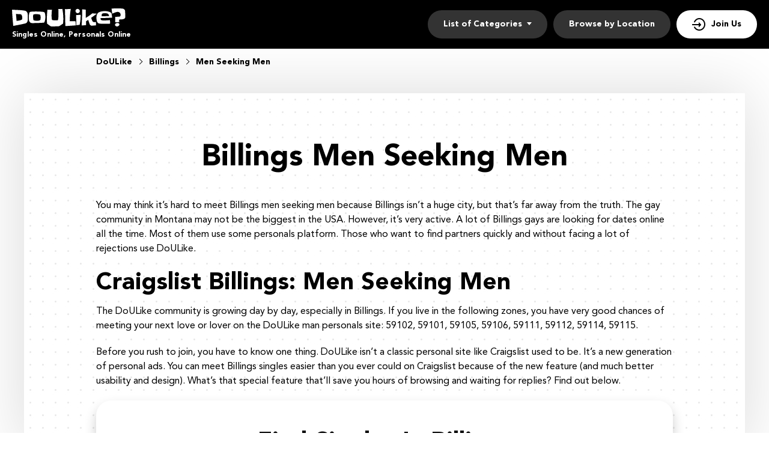

--- FILE ---
content_type: text/html
request_url: https://www.doulike.org/usa/billings/men-seeking-men.html
body_size: 5163
content:
<!DOCTYPE html>
<html lang="en-us">
<head>
    <meta charset="utf-8" />
  <title>Men Seeking Men with DoULike.org in Billings</title>
  <meta name="description" content="If they know where to look, Billings men seeking men don’t have to die trying to get dates. You, too, can meet guys from Montana on DoULike." />
  <!-- Google Tag Manager -->
<script>(function(w,d,s,l,i){w[l]=w[l]||[];w[l].push({'gtm.start':
new Date().getTime(),event:'gtm.js'});var f=d.getElementsByTagName(s)[0],
j=d.createElement(s),dl=l!='dataLayer'?'&l='+l:'';j.async=true;j.src=
'https://www.googletagmanager.com/gtm.js?id='+i+dl;f.parentNode.insertBefore(j,f);}
)(window,document,'script','dataLayer','GTM-KBLW4MQ');</script>
<!-- End Google Tag Manager -->
<meta name="google-site-verification" content="8_zgwMkpA0vspp0Uv_eTAV3zxuj5XWywPXxqFwBtxcg" />
  <link rel="canonical" href="https://www.doulikes.org/usa/billings/men-seeking-men.html">
  <meta name="viewport" content="width=device-width, initial-scale=1, minimum-scale=1, maximum-scale=1, viewport-fit=cover">
  <meta property="og:site_name" content="doulike.org">
  <meta property="og:title" content="Men Seeking Men with DoULike.org in Billings">
  <meta property="og:description" content="If they know where to look, Billings men seeking men don’t have to die trying to get dates. You, too, can meet guys from Montana on DoULike.">
  <meta property="og:url" content="https://www.doulike.org/usa/billings/men-seeking-men.html">
  <meta property="og:image" content="/resource/logo.svg">
  <meta property="og:type" content="website">
  <meta name="twitter:card" content="summary">
  <meta name="twitter:site" content="@Doulike_org">
  <meta name="twitter:description" content="If they know where to look, Billings men seeking men don’t have to die trying to get dates. You, too, can meet guys from Montana on DoULike.">
  <meta name="twitter:image:src" content="/resource/logo.svg">
  <link rel="shortcut icon" href="/resource/favicon.ico" type="image/x-icon" />
  <script type="application/ld+json">
     {
       "@context":"http://schema.org",
       "@type":"Organization",
       "url":"https://www.doulike.org/",
       "contactPoint":{
         "@type":"ContactPoint",
         "email":"support@doulike.org",
         "contactType":"Customer service",
         "contactOption":"TollFree",
         "url":"https://www.doulike.org/policy/",
         "areaServed":["EN"],"availableLanguage":["English"]
         },
       "logo": "/resource/logo.svg"
     }
  </script>
    <link rel='stylesheet' type='text/css' href='/resource/ffc934207c181788f943b4b1b3e82a07.css'>
<script async src="//static.getclicky.com/101353475.js"></script></head>
<body><script type="text/javascript" defer src="/resource/67d91e8ef513a1f38d8254c8031fe955.js"></script>

  
  <!-- Google Tag Manager (noscript) -->
<noscript><iframe src="https://www.googletagmanager.com/ns.html?id=GTM-KBLW4MQ"
height="0" width="0" style="display:none;visibility:hidden"></iframe></noscript>
<!-- End Google Tag Manager (noscript) -->
  <div class="wrapper">
    <header class="header">
      <div class="center">
        <div class="logo">
          <a href = "/"><img src="/resource/logo.svg" width="189" height="30" alt="DoULike"></a>
          <span class="logo-description">Singles Online, Personals Online</span>
        </div>
        
        <button type="button" class="nav-mobile-btn">
          <span>Open/hide menu</span>
        </button>
       
        <nav class="nav">
          <ul class="nav-list">
            <li class="nav-item" data-role="dropdown">
              <span>List of Categories</span>
              <div class="nav-item-dropdown">
                <a href="/usa/dallas/female-escorts.html">Female Escort</a><a href="/usa/honolulu/back-pages.html">Back Pages</a>
                <a href="/usa/california/casual-encounters.html">Casual Encounters</a>
                <a href="/usa/rochester/chatrooms.html">Chat Rooms</a>
                <a href="/usa/eugene/hookups.html">Hookups</a>
                <a href="/usa/boston/men-seeking-men.html">Men Seeking Men</a>
                <a href="/usa/virginia/men-seeking-women.html">Men Seeking Women</a>
                <a href="/usa/kansas/online-dating.html">Online Dating</a>
                <a href="/usa/atlanta/personals.html">Personals</a>
                <a href="/usa/sacramento/single-women.html">Single Women</a>
                <a href="/usa/texas/women-seeking-men.html">Women Seeking Men</a>
              </div>
            </li>
            <li class="nav-item">
              <a href="/usa/">Browse by Location</a>
            </li>
            <li class="nav-item nav-item-join">
              <a href="/join.html">Join Us</a>
            </li>
          </ul>
        </nav>
      </div>
    </header>
      <section class="breadcrumbs-section">
        <div class="center">
          <div class="breadcrumbs-block" itemscope itemtype="https://schema.org/BreadcrumbList">
            <div class="breadcrumbs-item" itemprop="itemListElement" itemscope itemtype="https://schema.org/ListItem">
              <a itemprop="item" href="/">
                      <span itemprop="name">DoULike</span>
                      <meta itemprop="position" content="1"/>
                      </a>
                  </div>
                   <div class="breadcrumbs-item" itemprop="itemListElement" itemscope itemtype="https://schema.org/ListItem">
                     <a itemprop="item" href="/usa/billings/">
                     <span itemprop="name">Billings</span>
                      <meta itemprop="position" content="2"/>
                      </a>
                  </div>
                  <div class="breadcrumbs-item" itemprop="itemListElement" itemscope itemtype="https://schema.org/ListItem">
                      <span itemprop="name">Men Seeking Men</span>
                      <meta itemprop="position" content="3"/>
                  </div>
               </div>
           </div>
      </section>
    <!--  /.header  -->
    
    <main class="main-section">
      <div class="center">
        <div class="main-inner">
          <h1>Billings Men Seeking Men</h1>
<p>You may think it’s hard to meet Billings men seeking men because Billings isn’t a huge city, but that’s far away from the truth. The gay community in Montana may not be the biggest in the USA. However, it’s very active. A lot of Billings gays are looking for dates online all the time. Most of them use some personals platform. Those who want to find partners quickly and without facing a lot of rejections use DoULike.</p>
<h2 class="sidebar-title">Craigslist Billings: Men Seeking Men</h2>
<p>The DoULike community is growing day by day, especially in Billings. If you live in the following zones, you have very good chances of meeting your next love or lover on the DoULike man personals site: 59102, 59101, 59105, 59106, 59111, 59112, 59114, 59115.</p>
<p>Before you rush to join, you have to know one thing. DoULike isn’t a classic personal site like Craigslist used to be. It’s a new generation of personal ads. You can meet Billings singles easier than you ever could on Craigslist because of the new feature (and much better usability and design). What’s that special feature that’ll save you hours of browsing and waiting for replies? Find out below.</p>

              <!-- Reg form-->
          <div class="reg-form-block">
          <div class="reg-form-title">Find Singles In Billings</div>
          
            <div class="reg-form">
              <div class="form-item" data-step-name="orientation">
                <div class="form-field-block">
                  <div class="form-select">
                    <select name="gender">
                       <option value="Man" selected="">Man</option>
                      <option value="Woman">Woman</option>
                    </select>
                  </div>
                  <div class="form-error-block"></div>
                </div>
              </div>
  
              <div class="form-item" data-step-name="partner-orientation">
                  <div class="form-field-block">
                      <div class="form-select">
                          <select name="partnerGender">
                          <option value="Man" >Man</option>
                          <option value="Woman" selected="">Woman</option>
                          <option value="Singles">Singles</option>
                          <option value="Gay">Gay</option>
                          <option value="Lesbian">Lesbian</option>
                          <option value="Asian">Asian</option>
                          <option value="Black">Black</option>
                          <option value="Catholic">Catholic</option>
                          <option value="Jewish">Jewish</option>
                          <option value="Senior">Senior</option>
                          <option value="Christian">Christian</option>
                          <option value="Latina">Latina</option>
                          </select>
                      </div>
                      <div class="form-error-block"></div>
                  </div>
              </div>
              
              <div class="form-item" data-step-name="location">
                    <div class="form-field-block">
                        <div class="form-input">
                            <input id="myFilters-input" type="text" name="myCity" placeholder="Billings">
                        </div>
                        <div class="form-error-block"></div>
                    </div>
                </div>
              
              <a class="submit-btn btn" tabindex="0" href="/join.html"><span>Join now</span></a>
            </div>
          </div>
       </div>
      </div>
    </main>
          
    <section class="links-section">
      <div class="center">
        <ul class="links-block">
<li><a href="/usa/roanoke/chatrooms.html">Roanoke Chat Rooms</a></li>
<li><a href="/usa/tennessee/online-dating.html">Tennessee Online Dating</a></li>
<li><a href="/usa/north-dakota/men-seeking-men.html">North Dakota Men Seeking Men</a></li>
        </ul>
      </div>
    </section>
    <!-- /.links-section  -->
    <div class="inner">
      <div class="inner-center">
        <section class="profiles-section">
          <div class="center">
            <div class="profiles-block">
  <div class="profiles-item">
              <div class="profiles-header">
              <img src="/resource/2121.jpeg" width="160" height="160" alt="sillybrunette7725 Profile">
              <div class="profiles-info">
              <div class="profiles-title"><a href="/profile/sillybrunette7725/">sillybrunette7725</a> <span> 33 years old</span></div>
        <div class="profiles-tags profiles-tags-orientation">Men Seeking Men</div>
        <a href="/usa/billings/men-seeking-women.html" class="profiles-tags profiles-tags-location">Billings</a>
              </div>
              </div>
		<p class="profiles-text">Do you think that looks are important?</p>
		<a href="/join.html" class="btn btn-profiles "><span>Free message</span></a>
    </div>
  <div class="profiles-item">
              <div class="profiles-header">
              <img src="/resource/6341.jpeg" width="160" height="160" alt="impresas74 Profile">
              <div class="profiles-info">
              <div class="profiles-title"><a href="/profile/impresas74/">impresas74</a> <span> 28 years old</span></div>
        <div class="profiles-tags profiles-tags-orientation">Men Seeking Men</div>
        <a href="/usa/billings/men-seeking-women.html" class="profiles-tags profiles-tags-location">Billings</a>
              </div>
              </div>
		<p class="profiles-text">About me: Hello there! So I am Shannon, So I am 19. Sophomore - Augustana College. Varsity lacrosse player, like it. So </p>
		<a href="/join.html" class="btn btn-profiles "><span>Free message</span></a>
    </div>
  <div class="profiles-item">
              <div class="profiles-header">
              <img src="/resource/5534.jpeg" width="160" height="160" alt="jsutton55 Profile">
              <div class="profiles-info">
              <div class="profiles-title"><a href="/profile/jsutton55/">jsutton55</a> <span> 26 years old</span></div>
        <div class="profiles-tags profiles-tags-orientation">Men Seeking Men</div>
        <a href="/usa/billings/casual-encounters.html" class="profiles-tags profiles-tags-location">Billings</a>
              </div>
              </div>
		<p class="profiles-text">Sensual after those who look after themselves.</p>
		<a href="/join.html" class="btn btn-profiles "><span>Free message</span></a>
    </div>
  <div class="profiles-item">
              <div class="profiles-header">
              <img src="/resource/2735.jpeg" width="160" height="160" alt="amandagarris20169 Profile">
              <div class="profiles-info">
              <div class="profiles-title"><a href="/profile/amandagarris20169/">amandagarris20169</a> <span> 23 years old</span></div>
        <div class="profiles-tags profiles-tags-orientation">Men Seeking Men</div>
        <a href="/usa/billings/chatrooms.html" class="profiles-tags profiles-tags-location">Billings</a>
              </div>
              </div>
		<p class="profiles-text">are u looking for that 1 would i  be  it</p>
		<a href="/join.html" class="btn btn-profiles "><span>Free message</span></a>
    </div>
  <div class="profiles-item">
              <div class="profiles-header">
              <img src="/resource/1652.jpeg" width="160" height="160" alt="mybooizu71 Profile">
              <div class="profiles-info">
              <div class="profiles-title"><a href="/profile/mybooizu71/">mybooizu71</a> <span> 28 years old</span></div>
        <div class="profiles-tags profiles-tags-orientation">Men Seeking Men</div>
        <a href="/usa/billings/men-seeking-women.html" class="profiles-tags profiles-tags-location">Billings</a>
              </div>
              </div>
		<p class="profiles-text">my prince charming , i know he out ther someware</p>
		<a href="/join.html" class="btn btn-profiles "><span>Free message</span></a>
    </div>
  <div class="profiles-item">
              <div class="profiles-header">
              <img src="/resource/4012.jpeg" width="160" height="160" alt="babygirlbear4 Profile">
              <div class="profiles-info">
              <div class="profiles-title"><a href="/profile/babygirlbear4/">babygirlbear4</a> <span> 33 years old</span></div>
        <div class="profiles-tags profiles-tags-orientation">Men Seeking Men</div>
        <a href="/usa/billings/chatrooms.html" class="profiles-tags profiles-tags-location">Billings</a>
              </div>
              </div>
		<p class="profiles-text">I'm hard to love, hard to love. No, I don't make it easy. I couldn't do it if I stood where u stood.</p>
		<a href="/join.html" class="btn btn-profiles "><span>Free message</span></a>
    </div>
  <div class="profiles-item">
              <div class="profiles-header">
              <img src="/resource/5576.jpeg" width="160" height="160" alt="zakster46 Profile">
              <div class="profiles-info">
              <div class="profiles-title"><a href="/profile/zakster46/">zakster46</a> <span> 24 years old</span></div>
        <div class="profiles-tags profiles-tags-orientation">Men Seeking Men</div>
        <a href="/usa/billings/women-seeking-men.html" class="profiles-tags profiles-tags-location">Billings</a>
              </div>
              </div>
		<p class="profiles-text">Im fun and open minded with an active sex drive</p>
		<a href="/join.html" class="btn btn-profiles "><span>Free message</span></a>
    </div>
  <div class="profiles-item">
              <div class="profiles-header">
              <img src="/resource/606.jpeg" width="160" height="160" alt="bunnell12 Profile">
              <div class="profiles-info">
              <div class="profiles-title"><a href="/profile/bunnell12/">bunnell12</a> <span> 26 years old</span></div>
        <div class="profiles-tags profiles-tags-orientation">Men Seeking Men</div>
        <a href="/usa/billings/online-dating.html" class="profiles-tags profiles-tags-location">Billings</a>
              </div>
              </div>
		<p class="profiles-text">I'm a loving careing father  I'm looking for a good woman to spend my life with I'm really looking for an older woman wh</p>
		<a href="/join.html" class="btn btn-profiles "><span>Free message</span></a>
    </div>
  <div class="profiles-item">
              <div class="profiles-header">
              <img src="/resource/2225.jpeg" width="160" height="160" alt="toohot3970 Profile">
              <div class="profiles-info">
              <div class="profiles-title"><a href="/profile/toohot3970/">toohot3970</a> <span> 26 years old</span></div>
        <div class="profiles-tags profiles-tags-orientation">Men Seeking Men</div>
        <a href="/usa/billings/hookups.html" class="profiles-tags profiles-tags-location">Billings</a>
              </div>
              </div>
		<p class="profiles-text">DO ANY LAIDES WANT TO CUMM PLAY</p>
		<a href="/join.html" class="btn btn-profiles "><span>Free message</span></a>
    </div>
  <div class="profiles-item">
              <div class="profiles-header">
              <img src="/resource/2523.jpeg" width="160" height="160" alt="dbassman36682 Profile">
              <div class="profiles-info">
              <div class="profiles-title"><a href="/profile/dbassman36682/">dbassman36682</a> <span> 39 years old</span></div>
        <div class="profiles-tags profiles-tags-orientation">Men Seeking Men</div>
        <a href="/usa/billings/online-dating.html" class="profiles-tags profiles-tags-location">Billings</a>
              </div>
              </div>
		<p class="profiles-text">Ask me</p>
		<a href="/join.html" class="btn btn-profiles "><span>Free message</span></a>
    </div>
            </div>
          </div>
        </section>
        <!-- /.profiles-section -->
<!-- <section class="text-section"></section>-->
        <!-- /.text-section -->
      </div>
      <aside class="sidebar">
        <div class="sidebar-card">
          <h2 class="sidebar-title">Meet a Gay in Billings Without Leaving Your Home</h2>
<div class="sidebar-inner">
<p>DoULike turns meeting guys in Billings, Montana, from suffering to pleasure. You can do it from the comfort of your home or while hanging ou</p>t with your friends. You can even make a competition out of it. Who gets fewer likes in 30 minutes pays for the drinks.</p>
<p>Regardless of whether you browse profiles of men from Billings alone or with your friends, you’ll meet new people easier than you’d ever imagined. We’ll provide more details about the matchmaking process below, but first, you have to realize how many gays there are in your city.</p> 
</div>
        </div>
        <!-- /.sidebar-card -->
         <div class="sidebar-card">
          <h3 class="sidebar-title">More Links From Billings:</h3>
          <div class="sidebar-inner">
            <ul class="sidebar-list">
              <li><a href="/usa/billings/back-pages.html">Back Pages in Billings</a></li>
<li><a href="/usa/billings/casual-encounters.html">Casual Encounters Billings</a></li>
<li><a href="/usa/billings/chatrooms.html">Chat Rooms in Billings</a></li>
<li><a href="/usa/billings/hookups.html">Billings Hookups</a></li>
<li><a href="/usa/billings/men-seeking-women.html">Men Seeking Woman in Billings</a></li>
<li><a href="/usa/billings/online-dating.html">Online Dating in Billings</a></li>
<li><a href="/usa/billings/personals.html">Billings Personals</a></li>
<li><a href="/usa/billings/single-women.html">Billings Single Woman</a></li>
<li><a href="/usa/billings/women-seeking-men.html">Woman Seeking Men in Billings</a></li>
            </ul>
          </div>
        </div>
        <!-- /.sidebar-card -->
      </aside>
      <aside class="sidebar">
        <div class="sidebar-card">
          <h3 class="sidebar-title">Top Cities on Men Seeking Men:</h3>
          <div class="sidebar-inner">
            <ul class="sidebar-list">
<li><a href="/usa/akron/men-seeking-men.html">Akron Men Seeking Men</a></li>
<li><a href="/usa/knoxville/men-seeking-men.html">Knoxville Men Seeking Men</a></li>
<li><a href="/usa/naperville/men-seeking-men.html">Naperville Men Seeking Men</a></li>
<li><a href="/usa/tacoma/men-seeking-men.html">Tacoma Men Seeking Men</a></li>
<li><a href="/usa/boston/men-seeking-men.html">Boston Men Seeking Men</a></li>
          </ul>
          </div>
        </div>
        <!-- /.sidebar-card -->
        <div class="sidebar-card">
          <h3 class="sidebar-title">Top Dating Cities:</h3>
          <div class="sidebar-inner">
            <ul class="sidebar-list">
<li><a href="/usa/colorado/single-women.html">Colorado Single Women</a></li>
<li><a href="/usa/indianapolis/chatrooms.html">Indianapolis Chat Rooms</a></li>
<li><a href="/usa/spokane/men-seeking-men.html">Spokane Men Seeking Men</a></li>
<li><a href="/usa/ogden/chatrooms.html">Ogden Chat Rooms</a></li>
          </ul>
          </div>
        </div>
        <!-- /.sidebar-card -->
      </aside>
      <!-- /.sidebar  -->
    </div>
    <!-- /.main-section -->
       
    

   <footer class="footer">
      <div class="center">
        <a href="/"><img src="/resource/logo-footer.svg" class="footer-logo" alt="DoULike"></a>
        <div class="footer-block">
          <div class="footer-item">
            <h4 class="footer-title">TOP Cities</h4>
            <ul class="footer-list">
              <li><a href="/usa/dallas/personals.html">Dallas</a></li>
              <li><a href="/usa/houston/personals.html">Houston</a></li>
              <li><a href="/usa/portland/personals.html">Portland</a></li>
              <li><a href="/usa/phoenix/back-pages.html">Phoenix</a></li>
              <li><a href="/usa/saint-louis/personals.html">Saint Louis</a></li>
              <li><a href="/usa/los-angeles/personals.html">Los Angeles</a></li><li><a href="/usa/washington/personals.html">Washington</a></li><li><a href="/usa/brooklyn/personals.html">Brooklyn</a></li><li><a href="/usa/denver/female-escorts.html">Denver</a></li><li><a href="/usa/tucson/female-escorts.html">Tucson Escorts</a></li>
            </ul>
          </div>
          <!-- /.footer-item -->
          <div class="footer-item">
            <h4 class="footer-title">About</h4>
            <ul class="footer-list">
              <li><a href="/affiliate/">Affiliate program</a></li>
              <li><a href="/policy/">Policy</a></li>
              <li><a href="/terms/">Terms</a></li></ul>
          </div>
          <!-- /.footer-item -->
        </div>
      </div>
    </footer>
    <div class="popup-container">
      <div class="popup-block">
        <!-- Subscribe form-->
        <div class="form-block subscribe-form-block">
          <form class="subscribe-form" action="" method="post">
            <div class="subscribe-form-title">Find Singles In Your City For Free</div>
            <div class="form-item" data-step-name="subscribe">
              <div class="form-field-block">
                <div class="form-input">
                  <input class="subscribe-email-field" type="email" name="SubscribeForm[email]" placeholder="Email">
                </div>
                <div class="form-error-block">Please enter a valid email address</div>
              </div>
            </div>
            <!-- /.form-item  -->
            
            <div class="submit-btn btn" tabindex="0" data-href="/"><span>Search Singles</span></div>

          </form>
        </div>
      </div>
      <!-- Overlay-->
      <div class="form-overlay-block"></div>
    </div>

    <!-- Overlay-->
    <div class="overlay-block"></div>
  </div>
</body>
</html>

--- FILE ---
content_type: text/css
request_url: https://www.doulike.org/resource/ffc934207c181788f943b4b1b3e82a07.css
body_size: 4008
content:
@font-face {
   font-family: 'Avenir';
   src: url('AvenirBlack.woff2') format('woff2'), url('AvenirBlack.woff') format('woff');
   font-weight: 900;
   font-style: normal;
   font-display: swap;
}
@font-face {
   font-family: 'Avenir';
   src: url('AvenirRoman.woff2') format('woff2'), url('AvenirRoman.woff') format('woff');
   font-weight: 400;
   font-style: normal;
   font-display: swap;
}
@font-face {
   font-family: 'DoulikeFonts';
   src: url('Doulike-fonts.woff2') format('woff2'), url('Doulike-fonts.woff') format('woff');
   font-weight: 400;
   font-style: normal;
   font-display: swap;
}

* {
  margin: 0;
  padding: 0;
  box-sizing: border-box;
}

:focus {
  outline: 0;
}

img {
  border: none;
  max-width: 100%;
  display: block;
}

ul,
ol {
  list-style: none;
}

a {
  text-decoration: none;
}

:root {
  --header: #000;
  --primary: #8344B6;
  --danger: #F14D4D;
  --text-color: #000;
  --transition: all 0.25s cubic-bezier(0.39, 0, 0.17, 0.99);
}

body {
  font: 16px/1.5 "Avenir", "Arial", sans-serif;
  color: var(--text-color);
}

.wrapper {
  overflow-x: hidden;
}

.btn {
 font: 900 16px/1.2 "Avenir", Arial, sans-serif;
 width: 100%;
 display: block;
 color: rgba(255, 255, 255, 0.9);
 text-transform: capitalize;
 text-align: center;
 padding: 14px 10px;
 background: var(--header);
 border-radius: 30px;
 border: 2px solid var(--header);
 cursor: pointer;
 transition: var(--transition);
 margin-bottom: 10px;
}

.btn span {
  position: relative;
  padding-left: 32px;
}

.btn span:before {
  content: '\e914';
  position: absolute;
  top: 50%;
  left: 0;
  width: 24px;
  height: 24px;
  font: 400 24px/1 "DoulikeFonts";
  color: #fff;
  -webkit-transform: translateY(-50%);
  transform: translateY(-50%);
  transition: var(--transition);
}

.btn:hover {
  color: var(--text-color);
  background: #fff;
}

.btn:hover span:before {
  color: var(--text-color);
}

.btn-secondary {
  background: #fff;
  color: var(--text-color);
}

.btn-secondary span:before {
  content: '\e910';
  color: #000;
}

.btn-secondary:hover {
  background: var(--header);
  color: #fff;
}

.btn-secondary:hover span:before {
  color: #fff;
}

.title {
  font: 900 36px/1.2 "Avenir", Arial, sans-serif; 
  text-align: center;
  margin-bottom: 45px;
}

.center {
  width: 100%;
  max-width: 980px;
  padding: 0 10px;
  margin: 0 auto;
}

section {
  margin-bottom: 40px;
}

/* Header */
.header {
  position: relative;
  color: #fff;
  padding: 14px 0;
  background-color: #000;
}

.header .center {
  max-width: 100%;
  padding: 0 20px;
}

.logo-description {
  display: block;
  font-size: 12px;
  font-weight: 900;
  margin-top: 5px;
}

/* Navigation */
.nav {
  position: absolute;
  top: 100%;
  left: 0;
  right: 0;
  display: flex;
  flex-direction: column;
  background-color: rgba(255, 255, 255, 0.95);
  -webkit-transform: translateX(100%);
  transform: translateX(100%);
  transition: var(--transition);
  padding: 20px;
  opacity: 0;
  visibility: hidden;
  z-index: 10;
}
.show-menu .nav {
  opacity: 1;
  visibility: visible;
  -webkit-transform: translateX(0%);
  transform: translateX(0%);
}
.nav-item {
  margin-bottom: 20px;
}
.nav-item a,
.nav-item span  {
  display: block;
  color: #000;
}
.nav-item span {
  font-weight: 900;
}

.nav-item-join {
  position: relative;
  color: #fff;
  background-color: #000;
  border-radius: 30px;
  padding: 13px 26px;
  cursor: pointer;
}

.nav-item-join a {
  position: relative;
  color: #fff;
  padding-left: 32px;
  transition: var(--transition);
}

.nav-item-join a:after {
  content: '\e914';
  position: absolute;
  top: 50%;
  left: 0;
  width: 24px;
  height: 24px;
  font: 400 24px/1 "DoulikeFonts";
  color: #fff;
  -webkit-transform: translateY(-50%);
  transform: translateY(-50%);
  transition: var(--transition);
}

.nav-mobile-btn {
  position: absolute;
  top: 50%;
  right: 15px;
  width: 50px;
  height: 50px;
  font-size: 0;
  background-color: #ffff;
  border: none;
  outline: none;
  cursor: pointer;
  border-radius: 50%;
  -webkit-transform: translateY(-50%);
  transform: translateY(-50%);
  z-index: 11;
}

.nav-mobile-btn span {
  position: relative;
  display: block;
  width: 18px;
  height: 2px;
  margin: 0 auto;
  background: var(--text-color);
  transition: background 0.3s 0.5s;
}

.nav-mobile-btn span::before,
.nav-mobile-btn span::after {
  content: '';
  position: absolute;
  left: 0;
  width: 18px;
  height: inherit;
  background: var(--text-color);
  transform-origin: 50% 50%;
  transition: top 0.2s 0.2s, transform 0.2s;
}

.nav-mobile-btn span::before {
  top: 7px;
}

.nav-mobile-btn span::after {
  top: -7px;
}

/* Show-menu */
.show-menu .nav-mobile-btn span {
  background-color: transparent;
}

.show-menu .nav-mobile-btn span::before,
.show-menu .nav-mobile-btn span::after {
  top: 0;
  background-color: var(--text-color);
  transition: top 0.3s, transform 0.3s 0.5s;
}

.show-menu .nav-mobile-btn span::before {
  -webkit-transform: rotate3d(0, 0, 1, 45deg);
  transform: rotate3d(0, 0, 1, 45deg);
}

.show-menu .nav-mobile-btn span::after {
  -webkit-transform: rotate3d(0, 0, 1, -45deg);
  transform: rotate3d(0, 0, 1, -45deg);
}

.main-section {
  padding: 40px 0 0;
  background: url(pattern.jpg);
  box-shadow: 0px 0px 100px rgba(0, 0, 0, 0.15);
  margin-bottom: 40px;
}

.main-section h1 {
  font-size: 36px;
  font-weight: 900;
  line-height: 1.1;
  margin-bottom: 10px;
  text-align:center;
}

.main-inner p {
  margin-bottom: 10px;
}

/* Reg form */
input,
select {
  width: 100%;
  padding: 13px 13px 13px 47px;
  font-family: inherit;
  font-size: 16px;
  line-height: 1.5;
  border: none;
  border-radius: 50px;
  background: inherit;
  -webkit-appearance: none;
  -moz-appearance: none;
  appearance: none;
  color: rgba(0, 0, 0, 0.85);
}

.reg-form-block {
  padding: 10px;
  box-shadow: 0px 10px 20px rgba(0, 0, 0, 0.2);
  border-radius: 25px;
  background-color: #fff;
}

.reg-form-title {
  font-size: 24px;
  font-weight: 900;
  color: var(--text-color);
  text-align: center;
  margin-bottom: 20px;
}

.form-item {
  position: relative;
  margin-bottom: 20px;
}

.form-item::before {
  content: '';
  position: absolute;
  top: 50%;
  left: 13px;
  width: 24px;
  height: 24px;
  font: 400 24px/1 "DoulikeFonts";
  color: rgba(0, 0, 0, 0.3);
  -webkit-transform: translateY(-50%);
  transform: translateY(-50%);
  z-index: 1;
}

[data-step-name="orientation"]:before {
  content: '\e917';
}

[data-step-name="partner-orientation"]:before {
  content: '\e91b';
}

[data-step-name="location"]:before {
  content: '\e913';
}

[data-step-name="subscribe"]:before {
  content: '\e901';
  top: 14px;
  -webkit-transform: none;
  transform: none;
}


.form-field-block .is-active .form-input::before {
  right: 0;
  left: 0;
  background: var(--primary);
}

.form-label-block {
  position: absolute;
  top: 0;
  right: 0;
  left: 0;
  display: flex;
  color: var(--text-color-1);
  font-size: 17px;
  padding: 10px 0;
  line-height: 20px;
  transition: var(--transition);
}

.is-focused .form-label-block {
  padding: 0;
  font-weight: 600;
  -webkit-transform: translateY(-14px);
  transform: translateY(-14px);
}

.form-label-block label {
  font-size: 14px;
  color: var(--text-color-1);
}

.form-select{
  position: relative;
  background: #F7F7F7;
  border-radius: 50px;
}
.form-input{
  background: #F7F7F7;
  border-radius: 50px;
}

 
[data-form-item='password'] input {
  padding-right: 30px;
}

.form-select::after {
  content: '';
  position: absolute;
  top: 48%;
  right: 13px;
  width: 0;
  height: 0;
  margin-left: -4px;
  border: solid transparent;
  border-width: 4px;
  border-color: transparent;
  border-top-color: #7f7f7f;
  transition: var(--transition);
  pointer-events: none;
}

.select-value {
  display: none;
}

.select-dropdown {
  display: none;
}

.select-item {
  font: 13px/2 inherit;
  position: relative;
  display: block;
  padding: 6px 20px;
  cursor: pointer;
  color: #000000;
}

.select-item:hover,
.select-item:focus {
  background: rgba(0, 0, 0, 0.06);
}

.form-error-block {
  padding-top: 3px;
  -webkit-transform: translateY(20px);
  transform: translateY(20px);
  color: var(--danger);
  font-size: 12px;
  line-height: 1;
  opacity: 0;
  visibility: hidden;
  height: 0;
  transition: var(--transition);
  word-break: break-word;
}

.form-error-block a {
  text-decoration: underline;
  color: var(--danger);
}

/* Links-section */
.links-section {
  margin-bottom: 30px;
}
.links-block {
  display: flex;
  flex-wrap: wrap;
  justify-content: center;
}
.links-block a {
  position: relative;
  display: block;
  font-size: 12px;
  font-weight: 900;
  color: #000;
  background: #F7F7F7;
  padding: 8px 35px 8px 15px;
  border-radius: 30px;
  margin: 0 5px 10px;
}
.links-block a:after {
  content: '';
  position: absolute;
  top: 50%;
  right: 15px;
  border: solid black;
  border-width: 0 2px 2px 0;
  padding: 3px;
  -webkit-transform: translateY(-50%) rotate(-45deg);
  transform: translateY(-50%) rotate(-45deg);
}

/* Profiles-section */
.profiles-item {
  padding: 20px;
  box-shadow: 0px 5px 10px rgba(0, 0, 0, 0.2);
  border-radius: 25px;
  margin-bottom: 20px;
  display: flex;
  flex-direction: column;
  justify-content: space-between;
}
.profiles-item:last-child {
  margin-bottom: 0;
}
.profiles-item img {
  width: 80px;
  height: 80px;
  border-radius: 50%;
  margin: 0 auto 20px;
}
.profiles-header {
  text-align: center;
}
.profiles-title {
  font-size: 16px;
  font-weight: 900;
  margin-bottom: 10px;
}

.profiles-title a {
  color: #000;
}

.profiles-title span {
  font-weight: 400;
  color: rgba(0, 0, 0, 0.65);
}

.profiles-tags {
  position: relative;
  display: inline-block;
  font-size: 12px;
  font-weight: 900;
  color: var(--text-color);
  padding: 8px 13px 8px 38px;
  background: #F7F7F7;
  border-radius: 30px;
  margin-bottom: 10px;
  transition: var(--transition);
}

.profiles-tags:hover {
  color: #fff;
  background-color: #000;
}

.profiles-tags:hover:before {
  color: #fff;
}

.profiles-tags:before {
  content: '';
  position: absolute;
  top: 50%;
  left: 13px;
  width: 18px;
  height: 18px;
  font: 400 18px/1 "DoulikeFonts";
  color: #000;
  -webkit-transform: translateY(-50%);
  transform: translateY(-50%);
  transition: var(--transition);
}

.profiles-tags-orientation:before {
  content: '\e916';
}

.profiles-tags-location:before {
  content: '\e913';
}

.profiles-text {
  margin-bottom: 20px;
}

.btn-profiles span:before {
  content: '\e90f';
}

/* Text-section */
.text-section {
  position: relative;
}
.text-title {
  font-size: 24px;
  font-weight: 900;
  margin-bottom: 10px;
}
.text-section p {
  color: #000;
  margin-bottom: 20px;
}

/* Sidebar */
.sidebar {
  padding: 0 10px;
  margin-bottom: 20px;
}

.sidebar-card {
  padding: 20px;
  border-radius: 25px;
  box-shadow: 0px 5px 10px rgba(0, 0, 0, 0.2);
  margin-bottom: 20px;
}

.sidebar-card:last-child {
  margin-bottom: 0;
}

.sidebar-title {
  display: block;
  font-size: 40px;
  line-height: 1.25;
  font-weight: 900;
  margin-bottom: 10px;
}

.sidebar-list li {
   position: relative;
   display: block;
   text-align: left;
   margin-bottom: 10px;
}
.sidebar-list li:last-child {
  margin-bottom: 0;
}
.sidebar-list a {
  position: relative;
  display: block;
  font-size: 12px;
  font-weight: 900;
  color: #000;
  padding: 8px 60px 8px 15px;
  border-radius: 30px;
  background-color: #F7F7F7;
}
.sidebar-list a:after {
  content: '';
  position: absolute;
  top: 50%;
  right: 15px;
  border: solid black;
  border-width: 0 2px 2px 0;
  padding: 3px;
  -webkit-transform: translateY(-50%) rotate(-45deg);
  transform: translateY(-50%) rotate(-45deg);
}

/* Footer */
.footer {
  color: #000;
  padding: 10px 0 0;
  background-color: var(--header);
  margin-top: 40px;
}
.footer .center {
  max-width: 100%;
  padding: 0 20px;
}
.footer-logo {
  margin: 0 auto 10px;
}
.footer-item {
  padding: 20px 10px;
  border-top: 1px solid rgba(255, 255, 255, 0.2);
}
.footer-title {
  font-size: 12px;
  font-weight: 900;
  color: #fff;
  margin-bottom: 10px;
}
.footer-list {
  display: flex;
  flex-wrap: wrap;
}
.footer-list li {
  margin-right: 10px;
}
.footer-list a {
  font-size: 12px;
  color: rgba(255, 255, 255, 0.6);
  transition: var(--transition);
}
.footer-list a:hover {
  color: #fff;
}

/* Overlay block */
.overlay-block,
.form-overlay-block {
  display: none;
  position: fixed;
  top: 0;
  left: 0;
  right: 0;
  bottom: 0;
  z-index: 11;
}

.overlay-block.active {
  display: block;
}

/* Subscribe form  */
.popup-container {
  opacity: 0;
  visibility: hidden;
  pointer-events: none;
  position: fixed;
  overflow-y: auto;
  z-index: 11;
  padding: 80px 0 20px;
  background-color: rgba(0,0,0,.75);
  top: 0;
  left: 0;
  bottom: 0;
  right: 0;
  transition: var(--transition);
}

.form-popup-open .popup-container {
  opacity: 1;
  visibility: visible;
  pointer-events: auto;
}

.popup-block {
  position: relative;
  width: calc(100% - 20px);
  max-width: 640px;
  background-color: #fff;
  padding: 40px;
  -webkit-transform: translateY(-30px);
  transform: translateY(-30px);
  transition: var(--transition);
  box-shadow: 0px 10px 20px rgba(0, 0, 0, 0.2);
  border-radius: 25px;
  margin: 0 auto;
  z-index: 12;
}

.form-popup-open .popup-block {
  -webkit-transform: translateY(0);
  transform: translateY(0);
}

.subscribe-form-title {
  font-size: 24px;
  font-weight: 900;
  color: var(--text-color);
  text-align: center;
  margin-bottom: 20px;
}

.is-error .form-error-block {
  opacity: 1;
  visibility: visible;
  height: auto;
  -webkit-transform: translateY(0);
  transform: translateY(0);
}

.form-popup-open .form-overlay-block {
  display: block;
}

.submit-btn span:before {
  content: '\e91a';
}

@media (min-width: 768px) {
    .inner{
      display:flex;
      flex-direction:column;
      
    }
    .sidebar:nth-child(2){
    order:-1;
      
    }
    /* Profiles-section */
    .profiles-header {
      display: flex;
      align-items: center;
      margin-bottom: 15px;
    }

    .profiles-item img {
      margin: 0 20px 0 0;
    }

    .profiles-info {
      text-align: left;
    }

    .btn-profiles {
      display: inline-block;
      min-width: 195px;
    }

     /* Text-section */
    .text-section {
      padding-top: 0;
      background: none;
    }

}
@media (min-width: 992px) and (max-width: 1650px) {
     .sidebar {
        width: 960px;
        /*margin: 0 auto 20px;*/
     }
}
@media (min-width: 992px) {
    .form-input{
      position:absolute;
    }
      /* Header */
      .header {
        z-index: 12;
      }
      .header .center {
        display: flex;
        justify-content: space-between;
        align-items: center;
      }
      .nav {
        position: static;
        flex-wrap: wrap;
        flex-direction: row;
        justify-content: space-between;
        opacity: 1;
        padding: 0 0 0 70px;
        background-color: transparent;
        visibility: visible;
        -webkit-transform: none;
        transform: none;
      }
       
     .nav-list {
        display: flex;
        flex-wrap: wrap;
        padding: 0;
      }
       
     .nav-item {
        position: relative;
        padding: 13px 26px;
        background: rgba(255, 255, 255, 0.2);
        border-radius: 30px;
        cursor: pointer;
        margin: 0 10px 0 0;
        transition: var(--transition);
      }

     .nav-item:hover {
        background: rgba(255, 255, 255, 0.1);
      }

      [data-role="dropdown"] span::after {
        content: "";
        width: 0;
        height: 0;
        border-left: 4px solid transparent;
        border-right: 4px solid transparent;
        border-top: 5px solid #fff;
        display: inline-block;
        margin-left: 8px;
        margin-bottom: 2px;
      }

     .nav-item:last-child {
        margin: 0;
      }

     .nav-item span,
     .nav-item a {
        font-size: 14px;
        font-weight: 900;
        color: #fff;
      }

     .nav-item-join {
        color: #000;
        background-color: #fff;
      }

      .nav-item-join a,
      .nav-item-join a:after {
        color: #000;
      }

      .nav-item-join:hover a,
      .nav-item-join:hover a:after {
        color: #fff;
      }

      .nav-item-dropdown {
        opacity: 0;
        visibility: hidden;
        padding: 15px 18px;
        display: block;
        width: 100%;
        overflow-y: auto;
        position: absolute;
        top: 100%;
        right: 0;
        min-width: 180px;
        max-height: 400px;
        margin-top: 0;
        -webkit-transform: translateY(-10px);
        transform: translateY(-10px);
        box-shadow: 0 8px 8px rgba(0, 0, 0, 0.2), 0 0 8px rgba(0, 0, 0, 0.1);
        border-radius: 4px;
        background: #ffffff;
        transition: var(--transition);
        z-index: 100;
      }

     .active .nav-item-dropdown {
        visibility: visible;
        -webkit-transform: translateY(10px);
        transform: translateY(10px);
        opacity: 1;
      }

     .nav-item-dropdown a {
        display: block;
        color: #000;
        margin-bottom: 5px;
        transition: var(--transition);
     }

     .nav-item-dropdown a:hover {
        color: #635d5d;
     }

     .nav-item-dropdown a:last-child {
        margin-bottom: 0;
     }
  
     .nav-mobile-btn {
        display: none;
     }
     
      .main-section {
        position: relative;
        padding: 40px 10px;
        box-shadow: 0px 0px 100px rgba(0, 0, 0, 0.15);
        margin: 20px 20px 215px;
     }

     .main-inner h1 {
        font-size: 50px;
        margin-bottom: 40px;
      }

     .main-inner p {
        margin-bottom: 20px;
      }

     .btns-wrap {
        display: none;
      }
      
      .reg-form {
        display: flex;
        justify-content: space-between;
      }
     
      .reg-form-block {
       position: absolute;
       left: 0;
       right: 0;
       max-width: 960px;
       margin: 0 auto;
       padding: 40px;
      }
     
     .reg-form-title {
       font-size: 40px;
     }
     
     .form-item {
       margin: 0 20px 0 0;
       min-width: calc(25% - 20px);
     }
     
     .form-item[data-step-name="subscribe"] {
       margin: 0 0 20px 0;
     }
     
     .submin-btn {
       width: auto;
       min-width: 25%;
     }

      section {
        margin-bottom: 80px;
      }

      .title {
        font-size: 40px;
      }

     .btn {
        margin: 0 10px 0 0;
     }

     .btn:last-child {
        margin: 0;
     }
     
     .sidebar {
        margin: 0 auto 20px;
     }
     
      /* Links-section */
      .links-section {
        margin-bottom: 70px;
      }
     
      /* Footer */
      .footer {
        padding: 40px 0;
      } 
     
     .footer .center {
        display: flex;
        justify-content: space-between;
        align-items: center;
     }

     .footer-logo {
        padding-right: 40px;
        border-right: 1px solid rgba(255, 255, 255, 0.2);
        margin: 0 40px 0 0;
     }

     .footer-block {
        display: flex;
        justify-content: space-between;
        flex-grow: 1;
     }

     .footer-item {
        border: none;
        padding: 0;
     }

}
/*@media (min-width: 1200px) and (max-width: 1649px) {*/
/*  .sidebar:nth-child(2){*/
/*    position:absolute;*/
/*    top:650px;*/
/*    left:40px;*/
/*  }*/
/*  .sidebar:nth-child(3){*/
/*    position:absolute;*/
/*    top:650px;*/
/*    right:40px;*/
/*  }*/
/*}*/
@media (min-width: 1650px) and (max-width: 1919px) {
  .sidebar:nth-child(2){
    position:absolute;
    top:650px;
    left:40px;
    width:300px;
  }
  .sidebar:nth-child(3){
    position:absolute;
    top:650px;
    right:40px;
    width:300px;
  }
}
@media (min-width: 1200px) {

  .main-section {
    padding: 80px 0;
    margin: 40px 40px 180px;
  }

  /* Profiles-section */
  .profiles-block {
    display: grid;
    grid-gap: 20px;
    grid-template-columns: repeat(2,1fr);
  }

  .profiles-item {
    margin-bottom: 0;
  }

  /* Text-section */
  .text-inner {
    display: grid;
    grid-gap: 20px;
    grid-template-columns: repeat(2,1fr);
  }
}

@media (min-width: 1920px) {
  .inner {
    display: grid;
    grid-template-columns: 300px 1fr 300px;
    grid-gap: 90px;
    max-width: 1770px;
    margin: 0 auto;
    padding: 0 10px;
  }

  .sidebar {
    order: 2;
    padding: 0;
    margin-top:-270px;
  }

  .sidebar:nth-child(2) {
    order: -1;
  }
  
  /* Footer */
  .footer {
    margin-top: 0;
  }
}
.filters-items{
  z-index: 100;
  position: relative;
  background: #f7f7f7;
}
.filters-items div:hover{
  background: #fff;
  text-decoration:underline;
}
.breadcrumbs-item {
    font-size: 14px;
    color: inherit;
    font-weight: bold;
    text-decoration: none;
    display: inline-block;
}
.breadcrumbs-item a {
    font-size: inherit;
    color: inherit;
    font-weight: inherit;
    text-decoration: none;
    display: inline-block;
}
.breadcrumbs-item a:after {
    content: "";
    margin: 0 8px 0 5px;
    align-self: center;
    border: solid #000;
    border-width: 0 1px 1px 0;
    display: inline-block;
    padding: 3px;
    margin-bottom: 1px;
    -webkit-transform: rotate(-45deg);
    transform: rotate(-45deg);
}
.breadcrumbs-block{
  padding-top:10px;
}
.breadcrumbs-section{
  margin:0;
}

--- FILE ---
content_type: image/svg+xml
request_url: https://www.doulike.org/resource/logo-footer.svg
body_size: 7309
content:
<svg width="189" height="30" viewBox="0 0 189 30" fill="none" xmlns="http://www.w3.org/2000/svg">
<path d="M26.3009 15.8323C26.3009 16.5475 26.3009 17.2996 26.3009 18.0888C26.3009 18.8779 26.2146 19.6301 26.0419 20.3453C25.9186 20.8878 25.783 21.3687 25.635 21.7879C25.4871 22.1825 25.3021 22.5524 25.0801 22.8977C24.8582 23.2183 24.5869 23.5265 24.2663 23.8224C23.9457 24.0937 23.5512 24.365 23.0826 24.6363C22.9346 24.7349 22.5401 24.8705 21.8989 25.0432C21.2577 25.1911 20.4562 25.3761 19.4945 25.598C18.5573 25.82 17.4969 26.0543 16.3132 26.3009C15.1541 26.5475 13.9581 26.7941 12.725 27.0407C11.5166 27.2626 10.3083 27.4969 9.09988 27.7435C7.91615 27.9655 6.83107 28.1751 5.84464 28.3724C4.88286 28.545 4.05672 28.7053 3.36621 28.8533C2.70037 28.9766 2.25647 29.0506 2.03453 29.0752C1.61529 24.5623 1.22072 20.0863 0.850801 15.6473C0.480888 11.2084 0.197287 6.7201 0 2.18249C2.07152 2.25647 4.1307 2.34279 6.17756 2.44143C8.22441 2.51541 10.2959 2.62639 12.3921 2.77435C12.9346 2.82367 13.7238 2.88533 14.7596 2.95931C15.82 3.03329 16.9174 3.14427 18.0518 3.29223C19.1862 3.41554 20.2466 3.57583 21.233 3.77312C22.2441 3.97041 22.9716 4.21702 23.4155 4.51295C23.9827 4.93218 24.4883 5.49938 24.9322 6.21455C25.3761 6.92972 25.6967 7.63255 25.894 8.32306C25.9926 8.64365 26.0666 9.1492 26.1159 9.8397C26.1652 10.5055 26.2022 11.2207 26.2269 11.9852C26.2515 12.7497 26.2639 13.4895 26.2639 14.2047C26.2885 14.9199 26.3009 15.4624 26.3009 15.8323ZM17.09 16.3132C17.09 16.0419 17.0777 15.7583 17.053 15.4624C17.053 15.1418 17.0407 14.8459 17.016 14.5746C16.9667 14.18 16.8927 13.7731 16.7941 13.3539C16.7201 12.91 16.6091 12.4908 16.4612 12.0962C16.3132 11.6769 16.1282 11.2947 15.9063 10.9494C15.6843 10.5795 15.4131 10.2589 15.0925 9.98767C14.9199 9.8397 14.5006 9.72873 13.8348 9.65475C13.1689 9.5561 12.4414 9.49445 11.6523 9.46979C10.8631 9.42047 10.1233 9.39581 9.4328 9.39581C8.74229 9.37115 8.2984 9.35882 8.10111 9.35882H6.58446C6.78175 11.2824 6.95438 13.1813 7.10234 15.0555C7.27497 16.9051 7.42293 18.7916 7.54624 20.7152C8.0148 20.6905 8.68064 20.6289 9.54377 20.5302C10.4316 20.4069 11.3317 20.2589 12.2441 20.0863C13.1566 19.889 14.0074 19.6547 14.7965 19.3835C15.5857 19.0875 16.1529 18.7423 16.4981 18.3477C16.7694 18.0518 16.9297 17.7435 16.979 17.4229C17.053 17.0777 17.09 16.7078 17.09 16.3132Z" fill="white" fill-opacity="0.5"/>
<path d="M55.5078 14.4636C55.5078 14.6609 55.5078 14.8582 55.5078 15.0555C55.5078 15.2281 55.4954 15.4131 55.4708 15.6104C55.4461 15.9556 55.3845 16.5228 55.2858 17.312C55.1872 18.1011 55.0515 18.9272 54.8789 19.7904C54.7063 20.6289 54.4967 21.4057 54.2501 22.1208C54.0035 22.836 53.7322 23.2922 53.4363 23.4895C53.2883 23.5882 52.7827 23.6745 51.9196 23.7485C51.0811 23.8224 50.0454 23.8964 48.8123 23.9704C47.6039 24.0444 46.2846 24.106 44.8543 24.1554C43.4239 24.2047 42.0552 24.254 40.7482 24.3033C39.4658 24.328 38.3314 24.3527 37.345 24.3773C36.3832 24.402 35.7421 24.4143 35.4215 24.4143C35.2735 24.4143 35.0146 24.4143 34.6446 24.4143C34.2994 24.4143 33.9295 24.4143 33.5349 24.4143C33.1403 24.3896 32.7704 24.365 32.4252 24.3403C32.0799 24.3157 31.8333 24.2787 31.6853 24.2293C31.3401 24.106 30.9948 23.9088 30.6496 23.6375C30.3043 23.3416 29.9837 23.021 29.6878 22.6757C29.3919 22.3058 29.1206 21.9359 28.874 21.566C28.652 21.1714 28.4917 20.8015 28.3931 20.4562C28.3191 20.185 28.2575 19.7781 28.2081 19.2355C28.1588 18.6683 28.1218 18.0888 28.0972 17.4969C28.0725 16.8804 28.0478 16.2885 28.0232 15.7213C28.0232 15.1541 28.0232 14.7226 28.0232 14.4266C28.0232 13.9581 28.0355 13.3169 28.0602 12.5031C28.0848 11.6646 28.1588 10.8138 28.2821 9.95068C28.4054 9.08755 28.5781 8.28607 28.8 7.54624C29.0466 6.78175 29.3919 6.25154 29.8358 5.95561C30.033 5.83231 30.403 5.72133 30.9455 5.62269C31.488 5.52404 32.1292 5.43773 32.8691 5.36375C33.6089 5.28977 34.398 5.24044 35.2365 5.21578C36.075 5.16646 36.8888 5.1418 37.6779 5.1418C38.4917 5.11714 39.2439 5.10481 39.9344 5.10481C40.6249 5.10481 41.1798 5.11714 41.599 5.1418C41.9689 5.16646 42.4991 5.19112 43.1896 5.21578C43.8801 5.21578 44.6446 5.22811 45.4831 5.25277C46.3462 5.27744 47.234 5.32676 48.1465 5.40074C49.0589 5.45006 49.9097 5.52404 50.6989 5.62269C51.488 5.72133 52.1786 5.85697 52.7704 6.02959C53.3869 6.17756 53.7938 6.36252 53.9911 6.58446C54.3117 6.92972 54.5707 7.4476 54.7679 8.1381C54.9652 8.82861 55.1132 9.56843 55.2118 10.3576C55.3351 11.1221 55.4091 11.8866 55.4338 12.651C55.4831 13.3909 55.5078 13.9951 55.5078 14.4636ZM47.6656 15.2404C47.6656 14.9445 47.6533 14.5993 47.6286 14.2047C47.6039 13.8101 47.567 13.4155 47.5176 13.021C47.4683 12.6017 47.3943 12.2072 47.2957 11.8372C47.197 11.4427 47.0737 11.1221 46.9258 10.8755C46.7285 10.5549 46.3462 10.3083 45.779 10.1356C45.2118 9.96301 44.583 9.8397 43.8925 9.76572C43.2266 9.66708 42.5608 9.60543 41.8949 9.58076C41.2538 9.5561 40.7729 9.54377 40.4523 9.54377C40.2797 9.54377 39.9714 9.5561 39.5275 9.58076C39.0836 9.58076 38.615 9.59309 38.1218 9.61776C37.6533 9.64242 37.2094 9.69174 36.7901 9.76572C36.3709 9.81504 36.0996 9.8767 35.9763 9.95068C35.7544 10.0986 35.5818 10.3329 35.4584 10.6535C35.3351 10.9494 35.2365 11.2824 35.1625 11.6523C35.1132 12.0222 35.0762 12.3921 35.0515 12.762C35.0515 13.1073 35.0515 13.3909 35.0515 13.6128C35.0515 13.8348 35.0639 14.2417 35.0885 14.8335C35.1379 15.4007 35.1872 16.0173 35.2365 16.6831C35.3105 17.3243 35.3968 17.9162 35.4954 18.4587C35.5941 19.0012 35.7174 19.3465 35.8654 19.4945C36.038 19.6917 36.3586 19.852 36.8271 19.9753C37.3203 20.0986 37.8382 20.2096 38.3808 20.3083C38.948 20.3822 39.4905 20.4439 40.0084 20.4932C40.5263 20.5179 40.8962 20.5302 41.1181 20.5302C41.5127 20.5302 41.9813 20.5179 42.5238 20.4932C43.0663 20.4686 43.6089 20.4069 44.1514 20.3083C44.7186 20.2096 45.2488 20.074 45.7421 19.9014C46.2353 19.7287 46.6298 19.4945 46.9258 19.1985C47.0984 19.0259 47.234 18.767 47.3327 18.4217C47.4313 18.0764 47.5053 17.7065 47.5546 17.312C47.6039 16.9174 47.6286 16.5351 47.6286 16.1652C47.6533 15.7707 47.6656 15.4624 47.6656 15.2404Z" fill="white" fill-opacity="0.5"/>
<path d="M85.4175 16.9051C85.4175 18.3107 85.3805 19.7041 85.3065 21.0851C85.2572 22.4661 85.1339 23.8594 84.9366 25.2651C84.5421 25.561 84.1475 25.8446 83.7529 26.1159C83.3583 26.3625 82.9514 26.6338 82.5322 26.9297C82.1869 27.1517 81.8047 27.4106 81.3855 27.7065C80.9909 27.9778 80.5716 28.2491 80.1277 28.5203C79.6839 28.7916 79.2276 29.0259 78.7591 29.2232C78.3152 29.4451 77.8959 29.5931 77.5014 29.6671C77.1314 29.7657 76.6382 29.8027 76.0217 29.7781C75.4052 29.7781 74.8873 29.7781 74.4681 29.7781C73.4323 29.8274 72.3966 29.8644 71.3608 29.889C70.325 29.9137 69.2646 29.926 68.1795 29.926C67.6863 29.926 67.1191 29.926 66.4779 29.926C65.8367 29.9507 65.2572 29.9014 64.7393 29.7781C64.5914 29.7534 64.3448 29.6301 63.9995 29.4081C63.6543 29.2109 63.2597 28.9642 62.8158 28.6683C62.3965 28.3477 61.9527 28.0148 61.4841 27.6695C61.0155 27.2996 60.5593 26.9544 60.1154 26.6338C59.6962 26.2885 59.3263 25.9926 59.0057 25.746C58.7097 25.4747 58.5001 25.2898 58.3768 25.1911C58.2535 23.8841 58.1549 22.5894 58.0809 21.307C58.0316 20 58.0069 18.693 58.0069 17.3859C58.0069 14.8459 58.0932 12.3305 58.2658 9.8397C58.4631 7.34895 58.6728 4.84587 58.8947 2.33046L66.5149 2.1455C66.2683 3.7238 66.0957 5.40074 65.997 7.17633C65.8984 8.92725 65.8491 10.6165 65.8491 12.2441C65.8491 12.5154 65.8614 12.9963 65.8861 13.6868C65.9107 14.3527 65.9601 15.0678 66.034 15.8323C66.108 16.5968 66.1943 17.2996 66.293 17.9408C66.4163 18.582 66.5642 19.0012 66.7369 19.1985C66.8109 19.2725 66.9958 19.3465 67.2917 19.4205C67.6123 19.4698 67.9822 19.5191 68.4015 19.5684C68.8454 19.6178 69.3139 19.6547 69.8072 19.6794C70.3004 19.7041 70.7689 19.7287 71.2128 19.7534C71.6567 19.7534 72.0513 19.7657 72.3966 19.7904C72.7418 19.7904 72.9884 19.7904 73.1364 19.7904C73.2597 19.7904 73.4693 19.7904 73.7652 19.7904C74.0612 19.7904 74.3571 19.7904 74.653 19.7904C74.9736 19.7657 75.2695 19.7411 75.5408 19.7164C75.8121 19.6917 75.997 19.6424 76.0957 19.5684C76.3916 19.3711 76.6136 18.8903 76.7615 18.1258C76.9095 17.3613 77.0205 16.5228 77.0945 15.6104C77.1684 14.6979 77.2054 13.8224 77.2054 12.984C77.2054 12.1455 77.2054 11.5413 77.2054 11.1714C77.2054 10.6042 77.2054 10.037 77.2054 9.46979C77.2301 8.90259 77.2424 8.33539 77.2424 7.76819C77.2424 6.60912 77.2301 5.47472 77.2054 4.36498C77.1808 3.23058 77.1438 2.08385 77.0945 0.924784C77.6123 0.974106 78.1179 1.0111 78.6111 1.03576C79.129 1.03576 79.6469 1.03576 80.1647 1.03576C80.7813 1.03576 81.3855 1.02343 81.9773 0.998767C82.5938 0.974106 83.198 0.900123 83.7899 0.776819C84.3078 3.41554 84.7023 6.09125 84.9736 8.80395C85.2695 11.492 85.4175 14.1924 85.4175 16.9051Z" fill="white" fill-opacity="0.5"/>
<path d="M106.264 28.1874C103.33 28.4094 100.407 28.619 97.4974 28.8163C94.6121 29.0136 91.7021 29.1985 88.7674 29.3711C88.6441 24.6609 88.5455 19.9877 88.4715 15.3514C88.3975 10.6905 88.2619 5.9926 88.0646 1.25771C89.7169 1.23305 91.3445 1.18372 92.9475 1.10974C94.5504 1.03576 96.1657 0.937115 97.7933 0.81381C97.5221 2.63872 97.2631 4.47596 97.0165 6.32552C96.7946 8.15043 96.6219 9.98767 96.4986 11.8372C96.4 13.3909 96.3137 14.9445 96.2397 16.4981C96.1904 18.0271 96.1411 19.5684 96.0917 21.1221C97.7194 21.1714 99.3223 21.1961 100.901 21.1961C102.504 21.1961 104.107 21.2207 105.709 21.27L106.264 28.1874Z" fill="white" fill-opacity="0.5"/>
<path d="M112.907 4.36498C112.907 4.8582 112.796 5.32676 112.574 5.77065C112.376 6.18989 112.093 6.5598 111.723 6.88039C111.378 7.20099 110.983 7.45993 110.539 7.65721C110.095 7.82984 109.651 7.91615 109.207 7.91615C108.714 7.91615 108.246 7.80518 107.802 7.58323C107.382 7.36128 107.013 7.07768 106.692 6.73243C106.371 6.38718 106.125 5.9926 105.952 5.54871C105.78 5.08015 105.693 4.61159 105.693 4.14303C105.693 3.67448 105.78 3.24291 105.952 2.84834C106.149 2.4291 106.396 2.07152 106.692 1.77559C107.013 1.47965 107.37 1.24538 107.765 1.07275C108.184 0.900123 108.628 0.81381 109.096 0.81381C109.565 0.81381 110.021 0.912454 110.465 1.10974C110.934 1.28237 111.341 1.54131 111.686 1.88656C112.056 2.20715 112.352 2.5894 112.574 3.03329C112.796 3.45253 112.907 3.89642 112.907 4.36498ZM114.423 10.6535C114.3 11.9605 114.201 13.2552 114.127 14.5376C114.053 15.82 113.979 17.1023 113.905 18.3847C113.807 19.889 113.634 21.381 113.387 22.8607C113.165 24.3403 112.907 25.82 112.611 27.2996L106.951 27.8915C106.951 27.1023 106.951 26.3255 106.951 25.561C106.976 24.7965 106.988 24.0197 106.988 23.2306C106.988 21.2084 106.951 19.1862 106.877 17.164C106.803 15.1418 106.729 13.1196 106.655 11.0974C107.962 11.0481 109.244 10.9741 110.502 10.8755C111.784 10.7768 113.091 10.7028 114.423 10.6535Z" fill="white" fill-opacity="0.5"/>
<path d="M141.3 8.72996L131.793 15.6104C131.867 15.9063 132.015 16.3872 132.237 17.053C132.459 17.6942 132.705 18.3724 132.977 19.0875C133.248 19.7781 133.531 20.4316 133.827 21.0481C134.148 21.64 134.444 22.0222 134.715 22.1948C134.888 22.3181 135.11 22.4168 135.381 22.4908C135.652 22.5647 135.924 22.6264 136.195 22.6757C136.491 22.725 136.774 22.762 137.046 22.7867C137.342 22.7867 137.588 22.7867 137.785 22.7867C138.131 22.7867 138.488 22.7744 138.858 22.7497C139.228 22.725 139.586 22.688 139.931 22.6387C139.882 22.9593 139.845 23.2922 139.82 23.6375C139.795 23.9581 139.783 24.291 139.783 24.6363C139.783 25.2281 139.795 25.82 139.82 26.4118C139.845 27.0037 139.857 27.5832 139.857 28.1504C139.684 28.1751 139.376 28.2121 138.932 28.2614C138.513 28.2861 138.02 28.3231 137.453 28.3724C136.91 28.397 136.33 28.434 135.714 28.4834C135.097 28.5327 134.518 28.582 133.975 28.6313C133.457 28.656 133.001 28.6683 132.607 28.6683C132.237 28.6683 132.002 28.6437 131.904 28.5943C131.485 28.397 131.078 28.1874 130.683 27.9655C130.289 27.7435 129.956 27.4353 129.684 27.0407C129.561 26.8681 129.351 26.3995 129.055 25.635C128.784 24.8705 128.488 24.0321 128.168 23.1196C127.872 22.2072 127.588 21.3563 127.317 20.5672C127.07 19.7781 126.91 19.2725 126.836 19.0506L123.285 21.344V27.7805L115.961 28.4094C116.109 24.9568 116.269 21.529 116.441 18.1258C116.614 14.6979 116.7 11.2454 116.7 7.76819C116.7 6.70777 116.688 5.65968 116.663 4.62392C116.663 3.58816 116.651 2.52774 116.626 1.44266C117.637 1.63995 118.636 1.76326 119.623 1.81258C120.634 1.8619 121.645 1.93588 122.656 2.03453V15.8693C124.58 14.6856 126.454 13.4772 128.279 12.2441C130.128 11.0111 131.916 9.65475 133.642 8.17509C134.949 8.32306 136.219 8.43403 137.453 8.50801C138.71 8.582 139.993 8.65598 141.3 8.72996Z" fill="white" fill-opacity="0.5"/>
<path d="M166.63 15.3884C163.399 15.561 160.181 15.709 156.975 15.8323C153.769 15.9309 150.551 16.0419 147.32 16.1652C147.296 16.2639 147.283 16.3625 147.283 16.4612C147.283 16.5598 147.283 16.6584 147.283 16.7571C147.283 17.5956 147.468 18.2367 147.838 18.6806C148.233 19.1245 148.714 19.4451 149.281 19.6424C149.848 19.815 150.477 19.9137 151.167 19.9383C151.858 19.963 152.499 19.9753 153.091 19.9753C154.743 19.9753 156.396 19.926 158.048 19.8274C159.7 19.7041 161.365 19.5808 163.042 19.4575L163.338 25.3391C161.71 25.4131 160.082 25.4747 158.455 25.524C156.852 25.5734 155.237 25.598 153.609 25.598C153.264 25.598 152.622 25.598 151.685 25.598C150.773 25.5734 149.786 25.5364 148.726 25.4871C147.69 25.4131 146.716 25.3268 145.804 25.2281C144.891 25.1295 144.287 24.9938 143.991 24.8212C143.227 24.3773 142.622 23.8101 142.179 23.1196C141.759 22.4291 141.426 21.6769 141.18 20.8631C140.958 20.0493 140.798 19.2232 140.699 18.3847C140.625 17.5216 140.576 16.6954 140.551 15.9063C140.526 15.783 140.514 15.6597 140.514 15.5364C140.539 15.3884 140.551 15.2528 140.551 15.1295C140.551 13.8224 140.687 12.6141 140.958 11.5043C141.254 10.3699 141.784 9.2725 142.548 8.21208C143.066 7.47226 143.831 6.85573 144.842 6.36252C145.853 5.8693 146.95 5.48705 148.134 5.21578C149.318 4.91985 150.502 4.72256 151.685 4.62392C152.869 4.50062 153.892 4.43896 154.756 4.43896C155.52 4.43896 156.457 4.51295 157.567 4.66091C158.677 4.78422 159.774 5.00617 160.859 5.32676C161.969 5.64735 162.968 6.06658 163.855 6.58446C164.743 7.07768 165.347 7.6942 165.668 8.43403C165.717 8.582 165.767 8.84094 165.816 9.21085C165.89 9.5561 165.964 9.96301 166.038 10.4316C166.112 10.8755 166.174 11.3563 166.223 11.8742C166.297 12.3921 166.359 12.8853 166.408 13.3539C166.457 13.8224 166.494 14.2417 166.519 14.6116C166.568 14.9815 166.605 15.2404 166.63 15.3884ZM161.599 12.688C161.451 11.603 161.167 10.7522 160.748 10.1356C160.354 9.49445 159.848 9.02589 159.232 8.72996C158.64 8.40937 157.949 8.21208 157.16 8.1381C156.396 8.03946 155.569 7.99014 154.682 7.99014C154.386 7.99014 154.016 8.00247 153.572 8.02713C153.128 8.02713 152.684 8.06412 152.24 8.1381C151.796 8.18742 151.377 8.27374 150.982 8.39704C150.588 8.52035 150.28 8.69297 150.058 8.91492C149.885 9.06289 149.737 9.2725 149.614 9.54377C149.515 9.79038 149.429 10.0617 149.355 10.3576C149.281 10.6535 149.219 10.9494 149.17 11.2454C149.145 11.5166 149.133 11.7509 149.133 11.9482C149.133 12.3428 149.17 12.725 149.244 13.0949L161.599 12.688Z" fill="white" fill-opacity="0.5"/>
<path d="M188.512 11.4303C188.512 11.603 188.512 11.8989 188.512 12.3181C188.512 12.7127 188.5 13.1443 188.475 13.6128C188.451 14.0814 188.426 14.5129 188.401 14.9075C188.377 15.3021 188.327 15.5734 188.254 15.7213C187.958 16.2639 187.464 16.7448 186.774 17.164C186.108 17.5586 185.479 17.8175 184.887 17.9408C184.567 18.0148 184.246 18.0641 183.926 18.0888C183.605 18.1134 183.272 18.1381 182.927 18.1628C182.187 18.2121 181.435 18.2614 180.67 18.3107C179.93 18.3354 179.191 18.3724 178.451 18.4217C178.377 19.1615 178.34 19.889 178.34 20.6042C178.34 20.9494 178.389 21.3317 178.488 21.7509C178.586 22.1455 178.697 22.5031 178.821 22.8237L171.644 22.9716V13.8718L172.347 13.9088C172.471 13.9334 172.729 13.9457 173.124 13.9457C173.519 13.9211 173.975 13.9088 174.493 13.9088C175.011 13.8841 175.553 13.8594 176.12 13.8348C176.688 13.8101 177.218 13.7731 177.711 13.7238C178.229 13.6745 178.673 13.6252 179.043 13.5758C179.413 13.5019 179.647 13.4155 179.745 13.3169C180.165 12.9963 180.436 12.6264 180.559 12.2072C180.683 11.7633 180.744 11.2947 180.744 10.8015C180.744 9.19852 180.288 7.96548 179.376 7.10234C178.488 6.23921 177.255 5.80764 175.676 5.80764C175.109 5.80764 174.419 5.91862 173.605 6.14057C172.791 6.36252 171.953 6.63379 171.09 6.95438C170.251 7.25031 169.437 7.5709 168.648 7.91615C167.859 8.26141 167.23 8.54501 166.762 8.76695C166.564 7.33662 166.379 5.90629 166.207 4.47596C166.034 3.04562 165.861 1.62762 165.689 0.221948C167.366 0.172626 169.03 0.123305 170.683 0.0739827C172.36 0.0246609 174.049 0 175.75 0C176.12 0 176.725 0 177.563 0C178.426 0 179.326 0.0246609 180.263 0.0739827C181.225 0.0986437 182.125 0.147965 182.964 0.221948C183.802 0.27127 184.394 0.345253 184.739 0.443896C185.381 0.641184 186.009 0.974106 186.626 1.44266C187.242 1.88656 187.686 2.41677 187.958 3.03329C188.056 3.25524 188.143 3.76079 188.217 4.54994C188.29 5.33909 188.34 6.18989 188.364 7.10234C188.414 8.0148 188.451 8.89026 188.475 9.72873C188.5 10.5672 188.512 11.1344 188.512 11.4303ZM178.821 26.6338C178.821 27.0777 178.685 27.4969 178.414 27.8915C178.143 28.2861 177.797 28.6437 177.378 28.9642C176.983 29.2848 176.552 29.5314 176.083 29.7041C175.639 29.9014 175.22 30 174.826 30C174.456 30 174.061 29.926 173.642 29.7781C173.247 29.6547 172.877 29.4698 172.532 29.2232C172.212 29.0012 171.94 28.7176 171.718 28.3724C171.496 28.0271 171.385 27.6449 171.385 27.2256C171.385 26.7571 171.521 26.3379 171.792 25.9679C172.088 25.5734 172.446 25.2404 172.865 24.9692C173.284 24.6979 173.741 24.5006 174.234 24.3773C174.727 24.2293 175.183 24.1554 175.602 24.1554C176.268 24.1554 176.872 24.3157 177.415 24.6363C177.982 24.9322 178.401 25.4007 178.673 26.0419C178.771 26.2146 178.821 26.4118 178.821 26.6338Z" fill="white" fill-opacity="0.5"/>
</svg>


--- FILE ---
content_type: application/javascript
request_url: https://www.doulike.org/resource/67d91e8ef513a1f38d8254c8031fe955.js
body_size: 2842
content:
const subscribeForm = document.querySelector('.subscribe-form');
const subscribeFormBtn = document.querySelector('.subscribe-form .submit-btn');

function checkEmail(value) {
  const regExpEmail = /^([A-Za-z0-9\+\._\-])+\@([A-Za-z0-9\-\.\_])+(\.[A-Za-z]{2,20})$/;
  const hasMatch = value.match(regExpEmail);
  
  return hasMatch ? true : false;
}

function prepareFData(url, email) {
  const fData = {
    'email': email,
  };

  const fDataHref = '&_fData=' + encodeURIComponent(btoa(JSON.stringify(fData)));
  
  return url + fDataHref;
}

subscribeFormBtn.addEventListener('click', () => {
  const emailField = document.querySelector('.subscribe-email-field');
  const emailFieldBlock = emailField.closest('.form-field-block');
  const tdsUrl = subscribeFormBtn.getAttribute('data-href');
  
  if (checkEmail(emailField.value)) {
    emailFieldBlock.classList.remove('is-error');
    emailFieldBlock.classList.add('is-valid');
    
    window.location.href = prepareFData(tdsUrl, emailField.value);
  } else {
    emailFieldBlock.classList.add('is-error');
  }
});

// Popup
const popupBtns = document.querySelectorAll('.popup-btn');
const fornOverlayBlock = document.querySelector('.form-overlay-block');

popupBtns.forEach(el => {
  el.addEventListener("click", (e) => {
    e.preventDefault();
    wrapper.classList.add('form-popup-open');
  });
});

fornOverlayBlock.addEventListener("click", function() {
  this.classList.remove("active");
  wrapper.classList.remove("form-popup-open");
});

// Mobile btn
const mobMenu = document.querySelector('.nav-mobile-btn');
const wrapper = document.querySelector('.wrapper');

function toggleMobileMenu() {
  document.body.classList.toggle('show-menu'); 
} 

function pageScroll() {
  wrapper.scrollTo({
    'behavior': 'smooth',
    'left': 0,
    'top': 0
  });
}

mobMenu.addEventListener('click', () => {
  toggleMobileMenu();
  pageScroll();
});


// Dropdown menu
const overlay = document.querySelector(".overlay-block");
const dropdownMenuItem = document.querySelectorAll('.nav-item[data-role="dropdown"]');

dropdownMenuItem.forEach((el) => {
    el.addEventListener("click", function () {
        dropdownMenuItem.forEach((el) => {
            if (el !== this) {
                el.classList.remove("active");
            }
        });
        el.classList.toggle("active");
        overlay.classList.add("active");
        if (!this.classList.contains("active")) {
            overlay.classList.remove("active");
        }
    });
});

overlay.addEventListener("click", function() {
  this.classList.remove("active");
  dropdownMenuItem.forEach((el) => el.classList.remove("active"));
});

var city = ["Abilene","Akron","Alabama","Alaska","Albany","Albuquerque","Allentown","Amarillo","Anchorage","Ann Arbor","Arizona","Arkansas","Arlington","Asheville","Athens","Atlanta","Augusta","Austin","Bakersfield","Baltimore","Baton Rouge","Baytown","Beaumont","Bellingham","Berkeley","Billings","Birmingham","Boca Raton","Boise","Boston","Boulder","Bradenton","Buffalo","California","Canton","Cape Coral","Carlsbad","Cedar Rapids","Charleston","Charlotte","Chattanooga","Chicago","Cincinnati","Clarksville","Clearwater","Cleveland","College Station","Colorado","Colorado Springs","Columbia","Columbus","Connecticut","Conroe","Corpus Christi","Dallas","Davenport","Dayton","Daytona Beach","Decatur","Delaware","Denver","Des Moines","Detroit","Durham","El Paso","Erie","Eugene","Evansville","Everett","Fairfield","Fargo","Fayetteville","Federal Way","Flint","Florida","Fort Collins","Fort Lauderdale","Fort Myers","Fort Wayne","Fort Worth","Fredericksburg","Fresno","Gainesville","Georgia","Green Bay","Greensboro","Greenville","Hampton","Harrisburg","Hartford","Hawaii","Honolulu","Houston","Huntington Beach","Huntsville","Idaho","Illinois","Indiana","Indianapolis","Iowa","Jacksonville","Kalamazoo","Kansas","Kennewick","Kentucky","Killeen","Kissimmee","Knoxville","Lafayette","Lake Charles","Lakeland","Lancaster","Lansing","Laredo","Las Cruces","Las Vegas","Lawton","Lewisville","Lexington","Lincoln","Little Rock","Long Beach","Longview","Los Angeles","Louisiana","Louisville","Lubbock","Madison","Maine","Marietta","Maryland","Massachusetts","Mckinney","Memphis","Mesa","Miami","Michigan","Midland","Milwaukee","Minneapolis","Minnesota","Mississippi","Missouri","Mobile","Modesto","Montana","Montgomery","Murfreesboro","Muskegon","Myrtle Beach","Naperville","Naples","Nashville","Nevada","New Hampshire","New Haven","New Jersey","New Mexico","New Orleans","New York","Newark","Norfolk","North Carolina","North Dakota","Oakland","Ocala","Oceanside","Odessa","Ogden","Ohio","Oklahoma","Omaha","Oregon","Orlando","Overland Park","Palm Bay","Panama City","Pasadena","Pearland","Pennsylvania","Pensacola","Peoria","Philadelphia","Phoenix","Pittsburgh","Portland","Providence","Pueblo","Raleigh","Reading","Reno","Rhode Island","Richmond","Riverside","Roanoke","Rochester","Rockford","Round Rock","Sacramento","Saint Louis","Salt Lake City","San Antonio","San Diego","San Francisco","San Jose","Santa Clarita","Santa Maria","Santa Rosa","Sarasota","Savannah","Scottsdale","Seattle","Shreveport","Sioux Falls","South Bend","South Carolina","South Dakota","Spartanburg","Spokane","Springfield","Stamford","Stockton","Syracuse","Tacoma","Tallahassee","Tampa","Temecula","Tempe","Tennessee","Texas","Toledo","Topeka","Tucson","Tulsa","Tuscaloosa","Tyler","Utah","Vancouver","Ventura","Vermont","Victorville","Virginia","Virginia Beach","Visalia","Waco","Washington Dc","Washington State","West Palm Beach","West Virginia","Wichita","Wichita Falls","Wilmington","Winston Salem","Wisconsin","Worcester","Wyoming","Youngstown"];
  function autocomplete(inp, arr) {
  var currentFocus;
  inp.addEventListener("input", function(e) {
      var a, b, i, val = this.value;
      closeAllLists();
      if (!val) { return false;}
      currentFocus = -1;
      a = document.createElement("DIV");
      a.setAttribute("id", this.id + "filters-list");
      a.setAttribute("class", "filters-items");
      this.parentNode.appendChild(a);
      /*for each item in the array...*/
      for (i = 0; i < arr.length; i++) {
        if (arr[i].substr(0, val.length).toUpperCase() == val.toUpperCase()) {
          b = document.createElement("DIV");
          b.innerHTML = "<strong>" + arr[i].substr(0, val.length) + "</strong>";
          b.innerHTML += arr[i].substr(val.length);
          b.innerHTML += "<input type='hidden' value='" + arr[i] + "'>";
              b.addEventListener("click", function(e) {
              inp.value = this.getElementsByTagName("input")[0].value;
              closeAllLists();
          });
          a.appendChild(b);
        }
      }
  });
  inp.addEventListener("keydown", function(e) {
      var x = document.getElementById(this.id + "filters-list");
      if (x) x = x.getElementsByTagName("div");
      if (e.keyCode == 40) {
        currentFocus++;
        addActive(x);
      } else if (e.keyCode == 38) { 
        currentFocus--;
        addActive(x);
      } else if (e.keyCode == 13) {
        e.preventDefault();
        if (currentFocus > -1) {
          if (x) x[currentFocus].click();
        }
      }
  });
  function addActive(x) {
    if (!x) return false;
    removeActive(x);
    if (currentFocus >= x.length) currentFocus = 0;
    if (currentFocus < 0) currentFocus = (x.length - 1);
    x[currentFocus].classList.add("filters-active");
  }
  function removeActive(x) {
    for (var i = 0; i < x.length; i++) {
      x[i].classList.remove("filters-active");
    }
  }
  function closeAllLists(elmnt) {
    var x = document.getElementsByClassName("filters-items");
    for (var i = 0; i < x.length; i++) {
      if (elmnt != x[i] && elmnt != inp) {
      x[i].parentNode.removeChild(x[i]);
    }
  }
}
document.addEventListener("click", function (e) {
    closeAllLists(e.target);
});
}
autocomplete(document.getElementById("myFilters-input"), city);